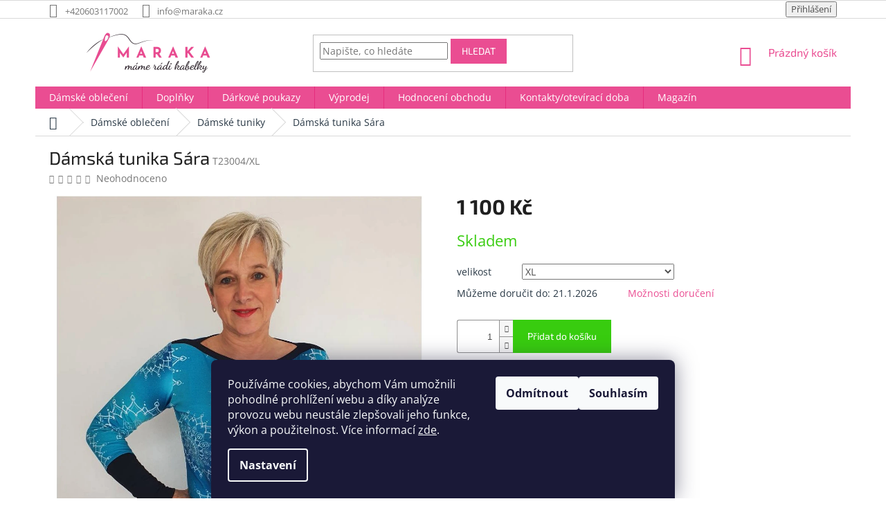

--- FILE ---
content_type: application/x-javascript;charset=UTF-8
request_url: https://4w.smartform.cz/v2/login?&client_id=guEpVJrvxl&source=addon%3Ajs%3Ashoptet-v1-20250827&form_count=0&close_count=0&i=%7B%22domain%22%3A%22www.maraka.cz%22%2C%20%22version%22%3A%22master%2090c797c04%20%232364%202026-01-14%2014%3A48%20%22%2C%20%22screenWidth%22%3A720%2C%20%22screenHeight%22%3A1280%2C%20%22hasTouch%22%3Afalse%2C%20%22mobile%22%3Afalse%7D&callback=__smartform_gwt_jsonp__.I0.onSuccess
body_size: 269
content:
__smartform_gwt_jsonp__.I0.onSuccess({"loginResponse":{"formSessionIds":{},"errorMessage":null,"responseType":"OK","localhostOrFileProtocol":false,"domainInfo":"URL: https://maraka.cz","sessionGroupId":"qLNRuLjqgA7mtFVenTOD","businessVersions":{"ADDRESS":"PAID","EMAIL":"UNSET","COMPANY":"UNSET","PHONE":"UNSET"}}});

--- FILE ---
content_type: application/javascript
request_url: https://addon.smartform.cz/shoptet/pages/smartform-script?projectId=410683
body_size: 137
content:
var smartformConfig = {};smartformConfig.clientId = 'guEpVJrvxl';smartformConfig.allowInvalidEmail = true;smartformConfig.sourcePrefix = 'addon';smartformConfig.useTestEnvironment = false;

--- FILE ---
content_type: application/javascript; charset=utf-8
request_url: https://cdn.myshoptet.com/usr/api2.dklab.cz/user/documents/_doplnky/bannery/410683/4317/410683_datalayer_4317.js
body_size: 755
content:
var dkLabBanneryDataLayer = {"configName":"release","domainUrl":"https:\/\/ext.dklab.cz","options":{"hpBap":"after-carousel","hpBaSB":4,"hpBaSMe":4,"hpBaSS":4,"hpBaST":2,"hpBaSMo":2,"hpBaBaPa":15,"hpBaBoPa":10,"hpIP":"zabannery","hpISB":4,"hpISM":4,"hpISS":4,"hpIST":4,"hpISMo":2,"hpI":"FFFFFF","hpCT":"352A33","hpIStyle":"bubble","hpIDescStyle":"mensi","hpIShadow":1,"hpIRM":0,"dIP":"zalozky","dISB":4,"dISM":4,"dISS":4,"dIST":4,"dISMo":2,"dI":"FFFEFF","dCT":"352A33","dIStyle":"standard","dIDescStyle":"mensi","dIShadow":1,"dIRM":0,"cs":{"useWidget":1},"defaultLanguage":"cs","forOtherLangs":"cs"},"data":{"hp":[{"id":4324,"p":2,"v":1,"nw":1,"oa":0,"df":null,"dt":null},{"id":14764,"p":3,"v":1,"nw":0,"oa":0,"df":null,"dt":null},{"id":13213,"p":4,"v":1,"nw":1,"oa":0,"df":null,"dt":null},{"id":4326,"p":5,"v":1,"nw":1,"oa":0,"df":null,"dt":null},{"id":13212,"p":6,"v":1,"nw":1,"oa":0,"df":null,"dt":null},{"id":4325,"p":7,"v":1,"nw":1,"oa":0,"df":null,"dt":null}],"c":[],"g":[],"i":[{"id":1951,"vH":1,"vD":1,"nw":0,"oa":0,"ci":"1951_1755683790.png","i":""},{"id":1949,"vH":1,"vD":1,"nw":0,"oa":0,"ci":"1949_1755683790.png","i":""},{"id":1950,"vH":1,"vD":1,"nw":0,"oa":0,"ci":"1950_1755683790.png","i":""}],"translations":{"cs":{"hp":{"4324":{"di":"","mi":"4324_3673_cs_m_1764526658.png","u":"https:\/\/www.maraka.cz\/damske-blejzry\/","d":""},"14764":{"di":"","mi":"14764_3676_cs_m_1764529101.png","u":"https:\/\/www.maraka.cz\/saty-s-dlouhym-a-3-4-rukavem\/","d":""},"13213":{"di":"","mi":"13213_3677_cs_m_1763041418.png","u":"https:\/\/www.maraka.cz\/mikinove-saty\/","d":""},"4326":{"di":"","mi":"4326_3674_cs_m_1764526394.png","u":"https:\/\/www.maraka.cz\/tuniky\/","d":""},"13212":{"di":"","mi":"13212_3678_cs_m_1764527926.png","u":"https:\/\/www.maraka.cz\/maxi-tricka\/","d":""},"4325":{"di":"","mi":"4325_3675_cs_m_1763652765.png","u":"https:\/\/www.maraka.cz\/hodnoceni-obchodu\/","d":""}},"i":{"1951":{"t":"10 let na trhu","u":"https:\/\/www.maraka.cz\/znacka-maraka\/","d":""},"1949":{"t":"Lok\u00e1ln\u00ed firma","u":"https:\/\/www.maraka.cz\/blog\/","d":""},"1950":{"t":"\u010cesk\u00fd design","u":"https:\/\/www.maraka.cz\/znacka-maraka\/","d":""}}}},"cdnPath":"https:\/\/cdn.myshoptet.com\/usr\/api2.dklab.cz\/user\/documents\/_files\/bannery\/","types":{"hp":"hp-banners","g":"global-banners","c":"category-banners","i":"icons"}}};

--- FILE ---
content_type: application/javascript; charset=utf-8
request_url: https://cdn.myshoptet.com/usr/api2.dklab.cz/user/documents/_doplnky/bannery/410683/4317/410683_4317.js
body_size: 8655
content:
(function(_0x898b6a,_0x1cd509){const _0x278b51=dklab_bannery0_0x248b,_0x5b832e=_0x898b6a();while(!![]){try{const _0x386e5f=-parseInt(_0x278b51(0xfe))/0x1+-parseInt(_0x278b51(0xbd))/0x2+parseInt(_0x278b51(0x14c))/0x3+-parseInt(_0x278b51(0xb2))/0x4*(parseInt(_0x278b51(0xa2))/0x5)+-parseInt(_0x278b51(0xd1))/0x6+-parseInt(_0x278b51(0xd7))/0x7*(parseInt(_0x278b51(0x17e))/0x8)+parseInt(_0x278b51(0x10d))/0x9*(parseInt(_0x278b51(0xaf))/0xa);if(_0x386e5f===_0x1cd509)break;else _0x5b832e['push'](_0x5b832e['shift']());}catch(_0x41b8ab){_0x5b832e['push'](_0x5b832e['shift']());}}}(dklab_bannery0_0x4756,0x9dc17));const dkLabBanneryPlus=new function(){const _0x41225e=dklab_bannery0_0x248b;this[_0x41225e(0x143)]='',this['banneryLanguage']='',this[_0x41225e(0x165)]={},this['hpBannerPosition']='';const _0x4d35cc=0x7;this[_0x41225e(0x154)]=function(){const _0x2fc7a6=_0x41225e,_0x3af849=shoptet[_0x2fc7a6(0x10c)]['template']['name'][_0x2fc7a6(0xed)]();dkLabBanneryPlus['tempName']=_0x3af849,dkLabBanneryPlus[_0x2fc7a6(0xba)]=$(_0x2fc7a6(0x182))[_0x2fc7a6(0xd2)](_0x2fc7a6(0x15c));if(dkLabBanneryDataLayer[_0x2fc7a6(0x11c)][_0x2fc7a6(0xbc)](dkLabBanneryPlus['banneryLanguage']))dkLabBanneryPlus['banneryLangOpt']=dkLabBanneryDataLayer[_0x2fc7a6(0x11c)][''+dkLabBanneryPlus[_0x2fc7a6(0xba)]+''];else{if(dkLabBanneryDataLayer['options'][_0x2fc7a6(0xb5)]!==undefined&&dkLabBanneryDataLayer[_0x2fc7a6(0x11c)][_0x2fc7a6(0xb5)])dkLabBanneryPlus[_0x2fc7a6(0x165)]=dkLabBanneryDataLayer[_0x2fc7a6(0x11c)][''+dkLabBanneryDataLayer['options']['forOtherLangs']+''],dkLabBanneryPlus[_0x2fc7a6(0xba)]=dkLabBanneryDataLayer[_0x2fc7a6(0x11c)][_0x2fc7a6(0xb5)];else return;}dkLabBanneryPlus['dataTranslation']=dkLabBanneryDataLayer[_0x2fc7a6(0x150)][_0x2fc7a6(0x117)][''+dkLabBanneryPlus[_0x2fc7a6(0xba)]+''],dkLabBanneryPlus[_0x2fc7a6(0x165)]['useWidget']==0x1&&(dkLabBanneryPlus['template'][_0x2fc7a6(0xbc)](_0x3af849)?(dkLabBanneryPlus[_0x2fc7a6(0xf8)]=dkLabBanneryPlus['template'][''+_0x3af849+''],dkLabBanneryPlus[_0x2fc7a6(0x141)]()):console[_0x2fc7a6(0x113)]('Plugin\x20dkLAB\x20Bannery+\x20does\x20not\x20support\x20e-shop\x20template\x20('+_0x3af849+')'));},this[_0x41225e(0x141)]=()=>{const _0xa9c845=_0x41225e,_0x480341=getShoptetDataLayer()[_0xa9c845(0xa4)];_0x480341===_0xa9c845(0x157)&&(_0x234129(),_0x160113(_0x480341)),_0x480341==='productDetail'&&_0x160113(_0x480341),_0x480341==='category'&&_0x571088(!![]),document[_0xa9c845(0x129)](_0xa9c845(0x180),function(){_0x571088(![]);}),document[_0xa9c845(0x129)](_0xa9c845(0xea),function(){_0x571088(![]);}),_0x4770d7(_0x480341);};const _0x4770d7=_0x28d75c=>{const _0x4aa870=_0x41225e;if(!dkLabBanneryDataLayer['data']['g']['length'])return;const _0x9c7fe2=dkLabBanneryPlus['utils']['getImagePath']('g');if(!_0x9c7fe2)return;let _0x58b3e1=![];for(const _0x387d38 of dkLabBanneryDataLayer[_0x4aa870(0x150)]['g']){if(!dkLabBanneryPlus[_0x4aa870(0x12a)][_0x4aa870(0xf7)](_0x387d38))continue;const _0x327f56=_0x4de3cb('g',_0x387d38['id']);if(!_0x327f56)continue;if(_0x387d38['v']==_0x4aa870(0x121)&&_0x28d75c==_0x4aa870(0x157))continue;if(_0x387d38['v']==_0x4aa870(0x161)&&_0x28d75c!=_0x4aa870(0x157))continue;if(!_0x327f56['mi']&&!_0x327f56['di'])continue;if(_0x387d38['t']===_0x4aa870(0xee)&&_0x387d38['ec']&&_0x2deeb6(_0x387d38['id'],_0x387d38?.['lc']))continue;let _0x355401=null,_0xac58a3=null;_0x387d38['t']===_0x4aa870(0xee)&&(_0x355401=$(dkLabBanneryPlus[_0x4aa870(0xe5)][_0x4aa870(0x16c)][_0x4aa870(0xce)])[_0x4aa870(0x17f)](),_0xac58a3=dkLabBanneryPlus['template'][_0x4aa870(0x16c)][_0x4aa870(0xd4)]);_0x387d38['t']===_0x4aa870(0x13d)&&(_0x355401=$(dkLabBanneryPlus[_0x4aa870(0xe5)]['global']['belowHeader'])[_0x4aa870(0x17f)](),_0xac58a3=dkLabBanneryPlus[_0x4aa870(0xe5)][_0x4aa870(0x16c)]['belowHeaderAdd']);_0x387d38['t']===_0x4aa870(0xbb)&&(_0x355401=$(dkLabBanneryPlus[_0x4aa870(0xe5)][_0x4aa870(0x16c)][_0x4aa870(0x142)]),_0xac58a3=dkLabBanneryPlus[_0x4aa870(0xe5)][_0x4aa870(0x16c)][_0x4aa870(0x17c)]);_0x387d38['t']===_0x4aa870(0xc4)&&(_0x355401=$(dkLabBanneryPlus[_0x4aa870(0xe5)]['global'][_0x4aa870(0x10e)]),_0xac58a3=dkLabBanneryPlus[_0x4aa870(0xe5)]['global'][_0x4aa870(0x153)]);if(!_0x355401)continue;if(getShoptetDataLayer()[_0x4aa870(0xa4)]===_0x4aa870(0xe3)){if(_0x387d38['t']===_0x4aa870(0x13d)&&$(_0x4aa870(0xdf))['length'])continue;if(_0x387d38['t']===_0x4aa870(0xbb)&&$(_0x4aa870(0xe6))['length'])continue;}generatedBanner=_0x3afac9(_0x387d38,_0x327f56,_0x9c7fe2),_0x355401[_0xac58a3](generatedBanner),_0x387d38?.['ec']===0x1&&_0x5c65b6(_0x387d38['id']),_0x58b3e1=!![];}_0x58b3e1&&dkLabBanneryPlus[_0x4aa870(0x139)][_0x4aa870(0xe9)](dkLabBanneryPlus[_0x4aa870(0x139)][_0x4aa870(0x175)]);},_0x3afac9=(_0x26b036,_0x518cf1,_0x218d4d)=>{const _0x433ea6=_0x41225e;let _0x4a15ea=_0x26b036['t']==_0x433ea6(0xee)?'dklabBanplusNadHlavickou':_0x26b036['t']==_0x433ea6(0x13d)?_0x433ea6(0x11e):_0x26b036['t']==_0x433ea6(0xbb)?_0x433ea6(0xe1):_0x26b036['t']==_0x433ea6(0xc4)?_0x433ea6(0x148):'',_0x7151e5=_0x433ea6(0x14e);_0x7151e5+=_0x26b036['w']===_0x433ea6(0x15d)?'\x20'+dkLabBanneryPlus[_0x433ea6(0xf8)][_0x433ea6(0xac)]:'';_0x518cf1['mi'][_0x433ea6(0x127)]&&!_0x518cf1['di'][_0x433ea6(0x127)]&&(_0x7151e5+=_0x433ea6(0xfa));!_0x518cf1['mi']['length']&&_0x518cf1['di'][_0x433ea6(0x127)]&&(_0x7151e5+=_0x433ea6(0x10a));_0x26b036['t']===_0x433ea6(0xee)&&_0x26b036['ec']&&_0x26b036['ec']===0x1&&(_0x7151e5+=_0x433ea6(0x158));let _0x3ab0be=_0x433ea6(0x186)+_0x4a15ea+'\x22\x20class=\x22'+_0x7151e5+'\x22>';if(_0x518cf1['u']){const _0x5f4435=_0x26b036['nw']?_0x433ea6(0x108):'';_0x3ab0be+='<a\x20href=\x22'+_0x518cf1['u']+'\x22\x20'+_0x5f4435+'>';}_0x3ab0be+=_0x433ea6(0xde);if(_0x518cf1['mi'][_0x433ea6(0x127)]&&_0x518cf1['di'][_0x433ea6(0x127)])_0x3ab0be+='<source\x20media=\x22(max-width:\x20767px)\x22\x20srcset=\x22'+_0x218d4d+_0x518cf1['mi']+_0x433ea6(0xc0)+_0x518cf1['d']+_0x433ea6(0x16b)+_0x218d4d+_0x518cf1['di']+_0x433ea6(0xc0)+_0x518cf1['d']+_0x433ea6(0x12d);else{if(_0x518cf1['mi'][_0x433ea6(0x127)])_0x3ab0be+=_0x433ea6(0xf5)+_0x218d4d+_0x518cf1['mi']+_0x433ea6(0xc0)+_0x518cf1['d']+_0x433ea6(0x12d);else _0x518cf1['di']['length']&&(_0x3ab0be+=_0x433ea6(0xf5)+_0x218d4d+_0x518cf1['di']+_0x433ea6(0xc0)+_0x518cf1['d']+'\x22\x20loading=\x22eager\x22>');}_0x3ab0be+=_0x433ea6(0x13c);if(_0x518cf1['u'])_0x3ab0be+=_0x433ea6(0x109);if(_0x26b036['t']===_0x433ea6(0xee)){if(_0x26b036['ec']&&_0x26b036['ec']===0x1){if(_0x26b036['ec'])_0x3ab0be+=_0x433ea6(0x11a)+_0x26b036['id']+'\x22>'+dkLabBanneryPlus[_0x433ea6(0x12a)][_0x433ea6(0x123)]()+_0x433ea6(0x17d);}}return _0x3ab0be+='</div>',_0x3ab0be;},_0x5c65b6=_0x5b3b02=>{const _0x3fc3f5=_0x41225e,_0xe8f0da=document[_0x3fc3f5(0x13a)](_0x3fc3f5(0x116)+_0x5b3b02+'\x22]');_0xe8f0da&&_0xe8f0da['addEventListener'](_0x3fc3f5(0x155),()=>{const _0x3d387c=_0x3fc3f5;_0x179f7c(_0x5b3b02),_0xe8f0da['closest'](_0x3d387c(0xd0))['style']['display']=_0x3d387c(0xf1);});},_0x256cb2=_0x2061cf=>{const _0x20a1a9=_0x41225e,_0x43873a=localStorage[_0x20a1a9(0x100)](_0x20a1a9(0x11b)+_0x2061cf);if(_0x43873a)return parseInt(_0x43873a,0xa);return null;},_0x179f7c=_0x4e29fb=>{const _0x4d2699=_0x41225e,_0x120d49=Math[_0x4d2699(0x138)](new Date()[_0x4d2699(0x15a)]()/0x3e8);localStorage[_0x4d2699(0x12b)](_0x4d2699(0x11b)+_0x4e29fb,_0x120d49);},_0x2deeb6=(_0x29a24a,_0x2d9e87)=>{const _0x2c19b2=_0x41225e,_0x2ab110=_0x256cb2(_0x29a24a);if(_0x2ab110){if(_0x2ab110>_0x2d9e87)return!![];const _0x5c37fc=Math['floor'](new Date()[_0x2c19b2(0x15a)]()/0x3e8),_0x2b23bb=_0x5c37fc-_0x2ab110;return _0x2b23bb<_0x4d35cc*0x15180;}return![];},_0x234129=()=>{const _0x2c2fcc=_0x41225e;if(!dkLabBanneryDataLayer[_0x2c2fcc(0x150)]['hp'][_0x2c2fcc(0x127)])return;let _0x28d778=[];const _0x3d6c8a=dkLabBanneryPlus[_0x2c2fcc(0x12a)][_0x2c2fcc(0xd5)]('hp');if(!_0x3d6c8a)return;for(const _0x37cec7 of dkLabBanneryDataLayer[_0x2c2fcc(0x150)]['hp']){if(!dkLabBanneryPlus['utils'][_0x2c2fcc(0xf7)](_0x37cec7))continue;const _0x487fc4=_0x4de3cb('hp',_0x37cec7['id']);if(!_0x487fc4)continue;const _0x5c5773=_0x56abe4(_0x37cec7,_0x487fc4,_0x3d6c8a);_0x28d778[_0x2c2fcc(0xfc)](_0x5c5773);}if(!_0x28d778['length'])return;let _0x22fab3=![],_0x34f760='dklabBanplusUvod\x20grid_'+_0x28d778[_0x2c2fcc(0x127)]+'\x20';const _0x7175ea=dkLabBanneryDataLayer['options'][_0x2c2fcc(0xca)]=='start-content'?_0x2c2fcc(0x110):dkLabBanneryDataLayer[_0x2c2fcc(0x11c)]['hpBap']==_0x2c2fcc(0x17a)?'carousel':_0x2c2fcc(0xb9);_0x34f760+=_0x7175ea,this[_0x2c2fcc(0x176)]=_0x7175ea;let _0x1b58ba=_0x2c2fcc(0x16f)+_0x34f760+_0x2c2fcc(0x9f);for(const _0x28b705 of _0x28d778){_0x1b58ba+=_0x28b705;}_0x1b58ba+=_0x2c2fcc(0x136);_0x7175ea===_0x2c2fcc(0xff)&&dkLabBanneryPlus['tempName']===_0x2c2fcc(0x106)&&_0x177809(_0x3d0917(_0x5d241b[_0x2c2fcc(0x176)],_0x7175ea));if(_0x2c2fcc(0x12f)==dkLabBanneryDataLayer[_0x2c2fcc(0x11c)][_0x2c2fcc(0xca)]){const _0x3c8eb9=dkLabBanneryPlus[_0x2c2fcc(0xf8)]['nt']?dkLabBanneryPlus['template'][_0x2c2fcc(0xec)][_0x2c2fcc(0x185)]:dkLabBanneryPlus[_0x2c2fcc(0xe5)][_0x2c2fcc(0xec)][_0x2c2fcc(0xdc)],_0x4a95f9=$(_0x3c8eb9);_0x4a95f9[dkLabBanneryPlus[_0x2c2fcc(0xe5)][_0x2c2fcc(0xec)]['sAdd']](_0x1b58ba),(dkLabBanneryPlus[_0x2c2fcc(0x143)]==_0x2c2fcc(0xb7)||dkLabBanneryPlus[_0x2c2fcc(0x143)]==_0x2c2fcc(0xef)||dkLabBanneryPlus[_0x2c2fcc(0x143)]==_0x2c2fcc(0xcc))&&($(_0x2c2fcc(0x160))[_0x2c2fcc(0x127)]&&$(_0x2c2fcc(0x132))[_0x2c2fcc(0xf6)]($('.in-index\x20.welcome-wrapper\x20.container'))),_0x22fab3=!![];}if(_0x2c2fcc(0x17a)==dkLabBanneryDataLayer[_0x2c2fcc(0x11c)][_0x2c2fcc(0xca)]){let _0x21bc5b=null;switch(dkLabBanneryPlus[_0x2c2fcc(0x143)]){case _0x2c2fcc(0x181):_0x21bc5b=$('.in-index\x20#carousel');break;case'soul':_0x21bc5b=$(_0x2c2fcc(0x174));break;case _0x2c2fcc(0xe0):_0x21bc5b=$(_0x2c2fcc(0x15e));break;case _0x2c2fcc(0x140):_0x21bc5b=$(_0x2c2fcc(0x15e));break;default:_0x21bc5b=$('.in-index\x20.row.banners-row:first');}if(!_0x21bc5b)return;_0x21bc5b['after'](_0x1b58ba),_0x22fab3=!![];}if('after-content'==dkLabBanneryDataLayer[_0x2c2fcc(0x11c)][_0x2c2fcc(0xca)]){const _0x1fe49f=dkLabBanneryPlus[_0x2c2fcc(0xf8)]['nt']?dkLabBanneryPlus['template']['hpBanner'][_0x2c2fcc(0x185)]:dkLabBanneryPlus['template'][_0x2c2fcc(0xec)][_0x2c2fcc(0xdc)],_0x139b3f=$(_0x1fe49f);_0x139b3f[dkLabBanneryPlus[_0x2c2fcc(0xe5)][_0x2c2fcc(0xec)][_0x2c2fcc(0x9c)]](_0x1b58ba);if(dkLabBanneryPlus['tempName']==_0x2c2fcc(0xb7)){if($(_0x2c2fcc(0x160))[_0x2c2fcc(0x127)])$(_0x2c2fcc(0x132))['appendTo']($(_0x2c2fcc(0x14f)));else $(_0x2c2fcc(0xd6))[_0x2c2fcc(0x127)]?($(_0x2c2fcc(0x132))[_0x2c2fcc(0xf0)]($('.in-index\x20#dklabBanplusNadPatickou')),$(_0x2c2fcc(0x132))[_0x2c2fcc(0x146)](_0x2c2fcc(0x128))):($('#dklabBanplusUvod')[_0x2c2fcc(0xf0)]($('.in-index\x20#footer')),$(_0x2c2fcc(0x132))[_0x2c2fcc(0x146)](_0x2c2fcc(0x128)));}(dkLabBanneryPlus[_0x2c2fcc(0x143)]=='disco'||dkLabBanneryPlus[_0x2c2fcc(0x143)]==_0x2c2fcc(0xcc))&&($('.in-index\x20.welcome-wrapper')[_0x2c2fcc(0x127)]&&$(_0x2c2fcc(0x132))[_0x2c2fcc(0xe4)]($(_0x2c2fcc(0x14f)))),_0x22fab3=!![];}$(_0x2c2fcc(0x102))[_0x2c2fcc(0x112)](_0x2c2fcc(0x152))&&$(_0x2c2fcc(0x102))[_0x2c2fcc(0x112)](_0x2c2fcc(0x9e))&&$(_0x2c2fcc(0x132))[_0x2c2fcc(0x146)](_0x2c2fcc(0x128)),_0x22fab3&&dkLabBanneryPlus[_0x2c2fcc(0x139)][_0x2c2fcc(0xe9)](dkLabBanneryPlus[_0x2c2fcc(0x139)][_0x2c2fcc(0xcf)]);},_0x56abe4=(_0x507dc9,_0x5578ee,_0x30d3d9)=>{const _0x4441e4=_0x41225e;let _0x47846d=_0x4441e4(0xf9)+_0x507dc9['id'];_0x5578ee['mi'][_0x4441e4(0x127)]&&!_0x5578ee['di'][_0x4441e4(0x127)]&&(_0x47846d+=_0x4441e4(0xfa));!_0x5578ee['mi']['length']&&_0x5578ee['di'][_0x4441e4(0x127)]&&(_0x47846d+=_0x4441e4(0x10a));let _0x555563='';if(_0x5578ee['u']){const _0x5f2f79=_0x507dc9['nw']?_0x4441e4(0x108):'';_0x555563+=_0x4441e4(0x167)+_0x5578ee['u']+'\x22\x20'+_0x5f2f79+_0x4441e4(0x14d)+_0x47846d+'\x22>';}else _0x555563+='<span\x20class=\x22'+_0x47846d+'\x22>';_0x555563+=_0x4441e4(0xde);if(_0x5578ee['mi'][_0x4441e4(0x127)]&&_0x5578ee['di'][_0x4441e4(0x127)])_0x555563+=_0x4441e4(0xdd)+_0x30d3d9+_0x5578ee['mi']+_0x4441e4(0xc0)+_0x5578ee['d']+_0x4441e4(0x144)+_0x30d3d9+_0x5578ee['di']+_0x4441e4(0xc0)+_0x5578ee['d']+_0x4441e4(0x103);else{if(_0x5578ee['mi']['length'])_0x555563+=_0x4441e4(0xf5)+_0x30d3d9+_0x5578ee['mi']+'\x22\x20alt=\x22'+_0x5578ee['d']+_0x4441e4(0x103);else _0x5578ee['di'][_0x4441e4(0x127)]&&(_0x555563+='<img\x20src=\x22'+_0x30d3d9+_0x5578ee['di']+_0x4441e4(0xc0)+_0x5578ee['d']+_0x4441e4(0x103));}return _0x555563+=_0x4441e4(0xbf)+_0x5578ee['d']+_0x4441e4(0x17d),_0x5578ee['u']?_0x555563+=_0x4441e4(0x109):_0x555563+=_0x4441e4(0x17d),_0x555563;},_0x160113=_0x18eae4=>{const _0x553475=_0x41225e;if(!dkLabBanneryDataLayer['data']['i'][_0x553475(0x127)])return;const _0x3bc24d=dkLabBanneryPlus[_0x553475(0x12a)][_0x553475(0xd5)]('i');if(!_0x3bc24d)return;const _0xc1f928=_0x90ce50(_0x18eae4),_0x1d95da=[];for(const _0x5f4678 of dkLabBanneryDataLayer[_0x553475(0x150)]['i']){if(_0x553475(0x157)==_0x18eae4&&_0x5f4678['vH']===0x0||'productDetail'==_0x18eae4&&_0x5f4678['vD']===0x0)continue;const _0x148764=_0x4de3cb('i',_0x5f4678['id']);if(!_0x148764)continue;if(!dkLabBanneryPlus['utils'][_0x553475(0xf7)](_0x5f4678)){console[_0x553475(0x126)](_0x553475(0xc1),_0x5f4678,_0x148764);continue;}let _0x2cd32c=_0x5ab9a6(_0x5f4678,_0x148764,_0x3bc24d,_0xc1f928);_0x1d95da['push'](_0x2cd32c);}if(!_0x1d95da[_0x553475(0x127)])return;const _0x4b5c8d=_0x18eae4=='homepage'&&dkLabBanneryPlus[_0x553475(0x176)]?_0x553475(0xc8)+dkLabBanneryPlus['hpBannerPosition']+'\x20'+dkLabBanneryPlus['hpBannerPosition']:'',_0x3d8dc4=_0x553475(0xf2)+_0x1d95da['length']+'\x20'+_0x3a72e9(_0x18eae4)+_0x4b5c8d;let _0x325c0c='<div\x20id=\x22dklabBanplusIkony\x22\x20class=\x22'+_0x3d8dc4+'\x22>';for(const _0x18542c of _0x1d95da){_0x325c0c+=_0x18542c;}_0x325c0c+=_0x553475(0x136);const _0x42c0ec=_0xdedb48(_0x18eae4);_0x42c0ec[_0x553475(0x164)]&&($(_0x42c0ec['destination'])[_0x42c0ec[_0x553475(0x171)]](_0x325c0c),dkLabBanneryPlus[_0x553475(0x143)]===_0x553475(0x147)&&_0x18eae4===_0x553475(0x157)&&$(_0x553475(0x102))[_0x553475(0x112)](_0x553475(0x9e))&&$(_0x553475(0xa6))[_0x553475(0x146)](_0x553475(0x128)),dkLabBanneryPlus[_0x553475(0x139)][_0x553475(0xe9)](dkLabBanneryPlus[_0x553475(0x139)][_0x553475(0x151)]));},_0x5ab9a6=(_0xa738b,_0x184acd,_0x49b1a8,_0x42f019)=>{const _0x4f483b=_0x41225e;let _0x41363e='';if(_0x184acd['u']){const _0x5ddfb7=_0xa738b['nw']?_0x4f483b(0x108):'';_0x41363e+=_0x4f483b(0x162)+_0x184acd['u']+'\x22\x20'+_0x5ddfb7+'>';}else _0x41363e+='<span\x20class=\x22dklabBanplusIkona\x22>';return _0xa738b['ci']?_0x41363e+=_0x4f483b(0xe8)+_0x49b1a8+_0xa738b['ci']+'\x22\x20alt=\x22'+_0x184acd['t']+_0x4f483b(0x114):_0x41363e+=_0x4f483b(0x130)+_0xa738b['i']+'\x22\x20aria-hidden=\x22true\x22></i>',_0x41363e+=_0x4f483b(0xd8)+_0x184acd['t']+_0x4f483b(0x187),_0x184acd['d']&&(_0x41363e+=_0x4f483b(0x178)+_0x42f019+'\x22>'+_0x184acd['d']+_0x4f483b(0x17d)),_0x184acd['u']?_0x41363e+=_0x4f483b(0x109):_0x41363e+=_0x4f483b(0x17d),_0x41363e;},_0xdedb48=_0x3e8987=>{const _0x4ecfd7=_0x41225e;let _0x42a39a=null,_0x1a85c7=null;if(_0x3e8987===_0x4ecfd7(0x157)){(_0x4ecfd7(0x125)==dkLabBanneryDataLayer[_0x4ecfd7(0x11c)]['hpIP']||_0x4ecfd7(0xe7)==dkLabBanneryDataLayer['options'][_0x4ecfd7(0xa5)])&&(_0x42a39a='#dklabBanplusUvod',_0x4ecfd7(0x125)==dkLabBanneryDataLayer[_0x4ecfd7(0x11c)]['hpIP']?_0x1a85c7=_0x4ecfd7(0x133):_0x1a85c7='after');(_0x4ecfd7(0xf3)==dkLabBanneryDataLayer[_0x4ecfd7(0x11c)]['hpIP']||_0x4ecfd7(0x124)==dkLabBanneryDataLayer[_0x4ecfd7(0x11c)][_0x4ecfd7(0xa5)])&&(_0x42a39a=$(dkLabBanneryPlus['currentTemplate'][_0x4ecfd7(0xad)]),_0x4ecfd7(0xf3)==dkLabBanneryDataLayer['options'][_0x4ecfd7(0xa5)]?_0x1a85c7=_0x4ecfd7(0x133):_0x1a85c7=_0x4ecfd7(0xfd));if(_0x4ecfd7(0xff)==dkLabBanneryDataLayer['options'][_0x4ecfd7(0xa5)]){if(dkLabBanneryPlus[_0x4ecfd7(0x143)]==_0x4ecfd7(0x181))_0x42a39a=_0x4ecfd7(0x159);else{if(dkLabBanneryPlus[_0x4ecfd7(0x143)]==_0x4ecfd7(0x17b))_0x42a39a=_0x4ecfd7(0x174);else{if(dkLabBanneryPlus[_0x4ecfd7(0x143)]==_0x4ecfd7(0xe0))_0x42a39a=_0x4ecfd7(0x15e);else dkLabBanneryPlus['tempName']==_0x4ecfd7(0x140)?_0x42a39a=_0x4ecfd7(0x15e):_0x42a39a='.in-index\x20.row.banners-row:first';}}_0x1a85c7='after';}_0x4ecfd7(0x110)==dkLabBanneryDataLayer[_0x4ecfd7(0x11c)][_0x4ecfd7(0xa5)]&&(dkLabBanneryPlus[_0x4ecfd7(0xf8)]['nt']==0x0?_0x42a39a=_0x4ecfd7(0x170):_0x42a39a=_0x4ecfd7(0x115),_0x1a85c7='prepend');}return _0x3e8987===_0x4ecfd7(0xcd)&&(_0x4ecfd7(0x122)==dkLabBanneryDataLayer['options'][_0x4ecfd7(0xb4)]&&(_0x42a39a=dkLabBanneryPlus[_0x4ecfd7(0xf8)][_0x4ecfd7(0x145)],_0x1a85c7=dkLabBanneryPlus[_0x4ecfd7(0xf8)][_0x4ecfd7(0x169)]),'zalozky'==dkLabBanneryDataLayer[_0x4ecfd7(0x11c)][_0x4ecfd7(0xb4)]&&(_0x1a85c7=_0x4ecfd7(0x133),dkLabBanneryPlus[_0x4ecfd7(0xf8)]['nt']==0x1?_0x42a39a=_0x4ecfd7(0xb8):_0x42a39a=_0x4ecfd7(0xbe)),'popis'==dkLabBanneryDataLayer[_0x4ecfd7(0x11c)]['dIP']&&(_0x1a85c7=_0x4ecfd7(0x15f),dkLabBanneryPlus[_0x4ecfd7(0xf8)]['nt']==0x1?_0x42a39a=_0x4ecfd7(0x14b):_0x42a39a=_0x4ecfd7(0x14b))),{'destination':_0x42a39a,'destinationAdd':_0x1a85c7};},_0x90ce50=_0xeafcb5=>{const _0x364a49=_0x41225e;if(_0xeafcb5===_0x364a49(0x157))return dkLabBanneryDataLayer[_0x364a49(0x11c)][_0x364a49(0x10f)];if(_0xeafcb5===_0x364a49(0xcd))return dkLabBanneryDataLayer[_0x364a49(0x11c)][_0x364a49(0xa0)];return'';},_0x3a72e9=_0x2ed75a=>{const _0xe644d3=_0x41225e;let _0x3d2136='';return _0x2ed75a==='homepage'&&(_0x3d2136+=dkLabBanneryDataLayer[_0xe644d3(0x11c)][_0xe644d3(0x12e)]?_0xe644d3(0x13b):'',_0x3d2136+=dkLabBanneryDataLayer[_0xe644d3(0x11c)]['hpIShadow']?_0xe644d3(0x10b):'',_0x3d2136+=dkLabBanneryDataLayer[_0xe644d3(0x11c)][_0xe644d3(0x177)],_0x3d2136+='\x20'+dkLabBanneryDataLayer[_0xe644d3(0x11c)]['hpIP'],_0x3d2136+='\x20ip_'+dkLabBanneryDataLayer[_0xe644d3(0x11c)][_0xe644d3(0xa5)]),_0x2ed75a===_0xe644d3(0xcd)&&(_0x3d2136+=dkLabBanneryDataLayer[_0xe644d3(0x11c)]['dIRM']?'reduceMobile\x20':'',_0x3d2136+=dkLabBanneryDataLayer[_0xe644d3(0x11c)][_0xe644d3(0xc7)]?_0xe644d3(0x10b):'',_0x3d2136+=dkLabBanneryDataLayer[_0xe644d3(0x11c)]['dIStyle']+'\x20',_0x3d2136+='position_'+dkLabBanneryDataLayer[_0xe644d3(0x11c)]['dIP']),_0x3d2136;},_0x571088=_0x19890c=>{const _0x4bfb39=_0x41225e;$(_0x4bfb39(0xd9))['remove'](),$('body.type-category\x20.dklabBanplusFake')[_0x4bfb39(0x183)]();const _0x1e7861=_0x20fd04();if(!_0x1e7861)return;const _0x2c80da=dkLabBanneryPlus[_0x4bfb39(0x12a)]['getImagePath']('c');if(!_0x2c80da)return;const _0x204357=dkLabBanneryDataLayer['data']['c'][_0x4bfb39(0x12c)](_0x667ae2=>{const _0x4d2622=_0x4bfb39;return(_0x667ae2['cid']==_0x1e7861||_0x667ae2[_0x4d2622(0x13f)]==0x0)&&dkLabBanneryPlus['utils'][_0x4d2622(0xf7)](_0x667ae2);});if(!_0x204357[_0x4bfb39(0x127)])return;_0x204357[_0x4bfb39(0xc3)]((_0xa85508,_0x474d85)=>_0x474d85['p']-_0xa85508['p']);if(_0x19890c){const _0x2bf93b=_0x204357[_0x4bfb39(0x12c)](_0x1c3981=>_0x1c3981['p']==0x0);if(_0x2bf93b['length']>0x1){_0x2bf93b[_0x4bfb39(0xc3)]((_0x2eb964,_0xcd0c9)=>_0xcd0c9['pr']-_0x2eb964['pr']);const _0x46ce35=_0x2bf93b[0x0];_0x2bf93b['forEach'](_0x381521=>{const _0x34b3b2=_0x4bfb39;_0x381521['id']!=_0x46ce35['id']&&_0x204357['splice'](_0x204357[_0x34b3b2(0xd3)](_0x381521),0x1);});}const _0x146da0=_0x204357['filter'](_0x8a632d=>_0x8a632d['p']==0x270f);if(_0x146da0['length']>0x1){_0x146da0[_0x4bfb39(0xc3)]((_0x31b0fb,_0x10bd77)=>_0x10bd77['pr']-_0x31b0fb['pr']);const _0x2da9bf=_0x146da0[0x0];_0x146da0['forEach'](_0x149e6d=>{const _0xcb747a=_0x4bfb39;_0x149e6d['id']!=lastBanner['id']&&_0x204357[_0xcb747a(0x163)](_0x204357[_0xcb747a(0xd3)](_0x149e6d),0x1);});}}for(const _0x12163e of _0x204357){const _0x18618d=_0x4de3cb('c',_0x12163e['id']);if(!_0x18618d)continue;let _0x189a8c='';if(_0x12163e['p']==0x0||_0x12163e['p']==0x270f){if(!_0x19890c)continue;_0x189a8c=_0x4bfb39(0x104);}else _0x189a8c=_0x4bfb39(0xaa);_0x189a8c+='\x20banplus'+_0x12163e['id'];_0x18618d['mi'][_0x4bfb39(0x127)]&&!_0x18618d['di'][_0x4bfb39(0x127)]&&(_0x189a8c+='\x20dklabForMobile');!_0x18618d['mi'][_0x4bfb39(0x127)]&&_0x18618d['di']['length']&&(_0x189a8c+=_0x4bfb39(0x10a));let _0x18a6c6='';if(_0x18618d['u']){const _0x4734ef=_0x12163e['nw']?_0x4bfb39(0x134):'';_0x18a6c6+=_0x4bfb39(0x167)+_0x18618d['u']+'\x22'+_0x4734ef+'>';}_0x18a6c6+=_0x4bfb39(0xde);if(_0x18618d['mi'][_0x4bfb39(0x127)]&&_0x18618d['di'][_0x4bfb39(0x127)])_0x18a6c6+='<source\x20media=\x22(max-width:\x20767px)\x22\x20srcset=\x22'+_0x2c80da+_0x18618d['mi']+'\x22\x20alt=\x22'+_0x18618d['d']+_0x4bfb39(0x172)+_0x2c80da+_0x18618d['di']+_0x4bfb39(0xc0)+_0x18618d['d']+'\x22\x20loading=\x22lazy\x22>';else{if(_0x18618d['mi'][_0x4bfb39(0x127)])_0x18a6c6+=_0x4bfb39(0xf5)+_0x2c80da+_0x18618d['mi']+_0x4bfb39(0xc0)+_0x18618d['d']+_0x4bfb39(0x103);else _0x18618d['di'][_0x4bfb39(0x127)]&&(_0x18a6c6+=_0x4bfb39(0xf5)+_0x2c80da+_0x18618d['di']+_0x4bfb39(0xc0)+_0x18618d['d']+_0x4bfb39(0x103));}_0x18a6c6+='</picture>';_0x18618d['u']&&(_0x18a6c6+=_0x4bfb39(0x109));if(_0x12163e['p']==0x0||_0x12163e['p']==0x270f){let _0x532ecc=null,_0x33b5c2=null;_0x12163e['p']==0x0&&(_0x532ecc=$(dkLabBanneryPlus[_0x4bfb39(0xe5)][_0x4bfb39(0x16c)][_0x4bfb39(0xb0)]),_0x33b5c2=dkLabBanneryPlus['template'][_0x4bfb39(0x16c)][_0x4bfb39(0x11f)]);_0x12163e['p']==0x270f&&(_0x532ecc=$(dkLabBanneryPlus[_0x4bfb39(0xe5)][_0x4bfb39(0x16c)][_0x4bfb39(0x142)]),_0x33b5c2=dkLabBanneryPlus[_0x4bfb39(0xe5)][_0x4bfb39(0x16c)][_0x4bfb39(0x17c)]);if(!_0x532ecc)continue;if(getShoptetDataLayer()['pageType']===_0x4bfb39(0xe3)){if($(_0x4bfb39(0xdf))[_0x4bfb39(0x127)]&&_0x12163e['p']==0x0)continue;if($(_0x4bfb39(0xe6))[_0x4bfb39(0x127)]&&_0x12163e['p']==0x270f)continue;}const _0x2b0a77=_0x12163e['p']==0x0?_0x4bfb39(0x11e):_0x4bfb39(0xe1);_0x12163e['w']==_0x4bfb39(0x15d)&&(_0x189a8c+='\x20'+dkLabBanneryPlus[_0x4bfb39(0xf8)][_0x4bfb39(0xac)]);const _0x4ceec9=_0x4bfb39(0x186)+_0x2b0a77+'\x22\x20class=\x22dklabBanplusBannerGlobal\x20'+_0x189a8c+'\x22>'+_0x18a6c6+_0x4bfb39(0x136);_0x532ecc[_0x33b5c2](_0x4ceec9);}if(_0x12163e['p']>0x0&&_0x12163e['p']<0x270f){const _0x1c1bbd=$(_0x4bfb39(0x111)+dkLabBanneryPlus[_0x4bfb39(0xf8)][_0x4bfb39(0xab)]+_0x4bfb39(0x16d)+_0x12163e['p']+')')[_0x4bfb39(0x17f)]();if(_0x1c1bbd[_0x4bfb39(0x127)]){const _0x31d5f2=_0x4bfb39(0xa9)+_0x189a8c+'\x22>'+_0x18a6c6+_0x4bfb39(0x173);_0x1c1bbd[dkLabBanneryPlus[_0x4bfb39(0xe5)][_0x4bfb39(0x16c)][_0x4bfb39(0x11f)]](_0x31d5f2);}}}dkLabBanneryPlus[_0x4bfb39(0x139)][_0x4bfb39(0xe9)](dkLabBanneryPlus['events'][_0x4bfb39(0x9d)],{});},_0x20fd04=()=>{const _0x2f28a5=_0x41225e,_0x54f15d=$(_0x2f28a5(0x107))[_0x2f28a5(0xd2)](_0x2f28a5(0x184));let _0x515f76='';const _0xf5111e=_0x2f28a5(0x13e),_0x12dfa2=_0x54f15d[_0x2f28a5(0x149)](_0xf5111e);_0x12dfa2&&(_0x515f76=parseInt(_0x12dfa2[0x0]['split']('-')[0x1]));if(Number[_0x2f28a5(0x14a)](_0x515f76))return 0x0;return _0x515f76;},_0x4de3cb=(_0xa07d6,_0x5297cd)=>{const _0x445601=_0x41225e;return dkLabBanneryDataLayer['data'][_0x445601(0x117)]?.[dkLabBanneryPlus[_0x445601(0xba)]]?.[_0xa07d6]?.[_0x5297cd];};this[_0x41225e(0x12a)]=new function(){const _0xa81626=_0x41225e;this[_0xa81626(0xae)]=()=>{return isMobile();},this[_0xa81626(0xd5)]=_0x58b7ac=>{const _0x4c7fec=_0xa81626,_0x3e7bc2=dkLabBanneryDataLayer[_0x4c7fec(0x150)][_0x4c7fec(0xeb)][_0x58b7ac];if(_0x3e7bc2!==void 0x0)return dkLabBanneryDataLayer[_0x4c7fec(0x150)][_0x4c7fec(0x137)]+getShoptetDataLayer()[_0x4c7fec(0x101)]+'/'+_0x3e7bc2+'/';return'';},this[_0xa81626(0xf7)]=_0x507431=>{if(_0x24f508(_0x507431)&&_0x17c780(_0x507431))return!![];return![];};const _0x24f508=_0x44cc6d=>{const _0x28e49c=new Date();if(_0x44cc6d['df']){if(_0x28e49c<new Date(_0x44cc6d['df']))return![];}if(_0x44cc6d['dt']){if(_0x28e49c>new Date(_0x44cc6d['dt']))return![];}return!![];},_0x17c780=_0x2fd755=>{const _0x286996=_0xa81626;if(_0x2fd755['oa']&&getShoptetDataLayer(_0x286996(0xc9))!==_0x286996(0xf4))return![];return!![];};this[_0xa81626(0x123)]=()=>{const _0x43988f=_0xa81626;return _0x43988f(0xb6);};}(),this['events']=new function(){const _0x1313e9=_0x41225e;this[_0x1313e9(0x175)]=_0x1313e9(0xdb),this['homepageBannersLoaded']=_0x1313e9(0x168),this[_0x1313e9(0x151)]=_0x1313e9(0xb3),this[_0x1313e9(0x9d)]='dklabBanneryPlusCategoryBannersLoaded',this['availableEvents']=[this[_0x1313e9(0x175)],this[_0x1313e9(0xcf)],this[_0x1313e9(0x151)],this[_0x1313e9(0x9d)]],this['signalEvent']=(_0x3b2f8a,_0x19847c)=>{const _0x243782=_0x1313e9,_0x51e057=_0x19847c||null;if(this['availableEvents'][_0x243782(0xa7)](_0x3b2f8a))try{let _0x112968=new CustomEvent(_0x3b2f8a,{'detail':_0x51e057});document[_0x243782(0x131)](_0x112968),shoptet[_0x243782(0xa1)][_0x243782(0x119)][_0x243782(0xc5)]&&console['log'](_0x243782(0xa8)+_0x3b2f8a+'\x22\x20was\x20dispatched.',_0x243782(0xc6));}catch(_0x4c4a37){console[_0x243782(0x126)](_0x243782(0xa8)+_0x3b2f8a+_0x243782(0xda),_0x243782(0x179)),console[_0x243782(0x113)](_0x4c4a37);}};}(),this[_0x41225e(0xe5)]={'global':{'aboveHeader':_0x41225e(0x102),'aboveHeaderAdd':'prepend','belowHeader':_0x41225e(0xb1),'belowHeaderAdd':'after','aboveFooter':_0x41225e(0x118),'aboveFooterAdd':_0x41225e(0x133),'belowFooter':_0x41225e(0x118),'belowFooterAdd':'after'},'hpBanner':{'aAdd':_0x41225e(0x15f),'sAdd':'prepend','sContentNT':_0x41225e(0x115),'sContentOT':_0x41225e(0x170)},'samba':{'nt':0x1,'hpiWelcome':_0x41225e(0x160),'diDefault':'.type-detail\x20.social-buttons-wrapper','diDefaultAdd':_0x41225e(0x133),'globalAsEshop':_0x41225e(0x128),'catProducts':_0x41225e(0x135)},'disco':{'nt':0x1,'hpiWelcome':_0x41225e(0x105),'diDefault':_0x41225e(0x11d),'diDefaultAdd':_0x41225e(0x133),'globalAsEshop':'container','catProducts':_0x41225e(0x135)},'step':{'nt':0x1,'hpiWelcome':_0x41225e(0xfb),'diDefault':_0x41225e(0x120),'diDefaultAdd':_0x41225e(0x133),'globalAsEshop':_0x41225e(0x128),'catProducts':'.products.products-page\x20.product'},'classic':{'nt':0x1,'hpiWelcome':'.in-index\x20.homepage-box.welcome-wrapper','diDefault':_0x41225e(0x11d),'diDefaultAdd':_0x41225e(0x133),'globalAsEshop':_0x41225e(0x128),'catProducts':'.products.products-page\x20.product'},'waltz':{'nt':0x1,'hpiWelcome':'.in-index\x20.welcome-wrapper','diDefault':_0x41225e(0xcb),'diDefaultAdd':_0x41225e(0xfd),'globalAsEshop':_0x41225e(0x128),'catProducts':_0x41225e(0x135)},'tango':{'nt':0x1,'hpiWelcome':'.in-index\x20.welcome-wrapper','diDefault':'.type-detail\x20.p-detail-inner','diDefaultAdd':_0x41225e(0xfd),'globalAsEshop':_0x41225e(0x128),'catProducts':'.products.products-page\x20.product'},'techno':{'nt':0x1,'hpiWelcome':_0x41225e(0x160),'diDefault':_0x41225e(0xe2),'diDefaultAdd':_0x41225e(0x133),'globalAsEshop':'container','catProducts':'.products.products-page\x20.product'},'echo':{'nt':0x0,'hpiWelcome':_0x41225e(0x160),'globalAsEshop':'row'},'soul':{'nt':0x0,'hpiWelcome':_0x41225e(0x15b),'diDefault':'.type-detail\x20.product-detail-cart','diDefaultAdd':_0x41225e(0xfd),'globalAsEshop':_0x41225e(0xc2),'catProducts':_0x41225e(0x16a)},'rock':{'nt':0x0,'hpiWelcome':'.in-index\x20#welcome','diDefault':_0x41225e(0x16e),'diDefaultAdd':_0x41225e(0xfd),'globalAsEshop':_0x41225e(0xc2),'catProducts':_0x41225e(0xa3)},'pop':{'nt':0x0,'hpiWelcome':_0x41225e(0x166),'diDefault':_0x41225e(0x16e),'diDefaultAdd':_0x41225e(0xfd),'globalAsEshop':_0x41225e(0xc2),'catProducts':_0x41225e(0xa3)}};const _0x5d241b={'hpBannerPosition':'dklabBanplusHPB'},_0x3d0917=(_0x4ef027,_0x40c189)=>{if(_0x4ef027&&_0x40c189)return _0x4ef027+'_'+_0x40c189;return'';},_0x177809=_0x58d882=>{const _0x58b4f9=_0x41225e;!$(_0x58b4f9(0x102))[_0x58b4f9(0x112)](_0x58d882)&&$(_0x58b4f9(0x102))[_0x58b4f9(0x146)](_0x58d882);},_0x44678c=_0x1c53b2=>{const _0xd9e74a=_0x41225e;$(_0xd9e74a(0x102))[_0xd9e74a(0x112)](_0x1c53b2)&&$(_0xd9e74a(0x102))[_0xd9e74a(0x156)](_0x1c53b2);};}();$(document)['ready'](function(){dkLabBanneryPlus['init']();});function dklab_bannery0_0x248b(_0x3132a7,_0x560b4e){const _0x47564a=dklab_bannery0_0x4756();return dklab_bannery0_0x248b=function(_0x248bd7,_0x3ca153){_0x248bd7=_0x248bd7-0x9c;let _0x50c45d=_0x47564a[_0x248bd7];return _0x50c45d;},dklab_bannery0_0x248b(_0x3132a7,_0x560b4e);}function dklab_bannery0_0x4756(){const _0x2c85d8=['<a\x20class=\x22dklabBanplusIkona\x22\x20href=\x22','splice','destination','banneryLangOpt','.in-index\x20#welcome','<a\x20href=\x22','dklabBanneryPlusHomepageBannersLoaded','diDefaultAdd','#category-products-wrapper\x20.products\x20.product-wrap','\x22>\x0a\x20\x20\x20\x20\x20\x20\x20\x20\x20\x20\x20\x20\x20\x20\x20\x20\x20\x20\x20\x20\x20\x20<img\x20src=\x22','global',':nth-of-type(','.type-detail\x20#product-detail','<div\x20id=\x22dklabBanplusUvod\x22\x20class=\x22','.in-index\x20#content-in','destinationAdd','\x22>\x0a\x20\x20\x20\x20\x20\x20\x20\x20\x20\x20\x20\x20\x20\x20\x20\x20\x20\x20\x20\x20\x20\x20\x20\x20\x20\x20\x20\x20\x20\x20<img\x20src=\x22','</div><div\x20class=\x22dklabBanplusFake\x22></div><div\x20class=\x22dklabBanplusFake\x22></div>','.in-index\x20.homepage-banners-wrap','globalBannersLoaded','hpBannerPosition','hpIStyle','<br><span\x20class=\x22dklabBanplusIkonaPopis\x20','background:\x20#d9534f;\x20color:\x20#fff;','after-carousel','soul','aboveFooterAdd','</span>','128408yBQGLO','first','ShoptetDOMPageContentLoaded','tango','html','remove','class','sContentNT','<div\x20id=\x22','</strong>','aAdd','categoryBannersLoaded','one-column-body','\x20\x22>','dIDescStyle','dev','5jxDJWh','#category-products-wrapper\x20.products\x20.product','pageType','hpIP','#dklabBanplusIkony','includes','%cEvent\x20\x22','<div\x20class=\x22','dklabBanplusKategorie','catProducts','globalAsEshop','hpiWelcome','isMobile','10180380IyNplp','belowHeader','#header','4268252hBgxWb','dklabBanneryPlusIconsLoaded','dIP','forOtherLangs','<svg\x20version=\x221.1\x22\x20xmlns=\x22http://www.w3.org/2000/svg\x22\x20id=\x22x\x22\x20viewBox=\x220\x200\x201024\x201024\x22><path\x20fill=\x22#000\x22\x20d=\x22M840.836\x20243.503c16.661-16.663\x2016.661-43.677\x200-60.34s-43.678-16.662-60.339\x200l-268.497\x20268.497-268.497-268.497c-16.663-16.662-43.677-16.662-60.34\x200s-16.662\x2043.677\x200\x2060.34l268.497\x20268.497-268.497\x20268.497c-16.662\x2016.661-16.662\x2043.678\x200\x2060.339s43.677\x2016.661\x2060.34\x200l268.497-268.497\x20268.497\x20268.497c16.661\x2016.661\x2043.678\x2016.661\x2060.339\x200s16.661-43.678\x200-60.339l-268.497-268.497\x20268.497-268.497z\x22></path></svg>','classic','.type-detail\x20.shp-tabs-wrapper','konec','banneryLanguage','above-footer','hasOwnProperty','658208XicQeG','.type-detail\x20#tabs-div','</picture><span\x20class=\x22dklabBanplusBoxText\x22>','\x22\x20alt=\x22','Icon\x20cannot\x20be\x20displayed\x20-\x20date?','row','sort','below-footer','monitorEvents','background:\x20#ffe058;\x20color:\x20#000;','dIShadow','\x20bp_','traffic_type','hpBap','.type-detail\x20.add-to-cart','samba','productDetail','aboveHeader','homepageBannersLoaded','.dklabBanplusBannerGlobal','5398242wUCTig','attr','indexOf','aboveHeaderAdd','getImagePath','.in-index\x20#dklabBanplusNadPatickou','175CBEZfl','<br><strong>','body.type-category\x20.dklabBanplusKategorie','\x22\x20was\x20not\x20dispatched.','dklabBanneryPlusGlobalBannersLoaded','sContentOT','<source\x20media=\x22(max-width:\x20767px)\x22\x20srcset=\x22','<picture>','#dklabBanplusPodHlavickou','rock','dklabBanplusNadPatickou','.type-detail\x20.p-details-bottom','category','appendTo','template','#dklabBanplusNadPatickou','zabannery','<span\x20class=\x22dklabBanplusIkonaImg\x22><img\x20loading=\x22lazy\x22\x20src=\x22','signalEvent','ShoptetDOMPageMoreProductsLoaded','types','hpBanner','toLowerCase','above-header','disco','insertBefore','none','dklabBanplusIkony\x20grid_','predtextem','internal','<img\x20src=\x22','prependTo','canDisplayBanner','currentTemplate','dklabBanplusBox\x20dklabBanHome_','\x20dklabForMobile','.in-index\x20.homepage-texts-wrapper','push','after','372516wlKSsY','carousel','getItem','projectId','body','\x22\x20loading=\x22lazy\x22>','dklabBanplusKategorieGlobal','.in-index\x20.homepage-box.welcome-wrapper','techno','body.type-category','target=\x22_blank\x22','</a>','\x20dklabForDesktop','shadow\x20','design','27Bdvhzm','belowFooter','hpIDescStyle','zacatek','.type-category\x20','hasClass','error','\x22></span>','.in-index\x20#content','.dklabBanplusNadHlavickouClose[data-banner-id=\x22','translations','#footer','config','\x0a\x20\x20\x20\x20\x20\x20\x20\x20\x20\x20\x20\x20\x20\x20\x20\x20<span\x20class=\x22dklabBanplusNadHlavickouClose\x22\x20data-banner-id=\x22','dkLabBannerCloseTimeStamp','options','.type-detail\x20.social-buttons-wrapper','dklabBanplusPodHlavickou','belowHeaderAdd','.type-detail\x20.p-param-block','except-homepage','vychozi','getCloseButtonSvg','zatextem','predbannery','log','length','container','addEventListener','utils','setItem','filter','\x22\x20loading=\x22eager\x22>','hpIRM','start-content','<i\x20class=\x22','dispatchEvent','#dklabBanplusUvod','before','\x20target=\x22_blank\x22','.products.products-page\x20.product','</div>','cdnPath','floor','events','querySelector','reduceMobile\x20','</picture>','below-header','id-\x5cd+','cid','pop','run','aboveFooter','tempName','\x22>\x0a\x20\x20\x20\x20\x20\x20\x20\x20\x20\x20\x20\x20\x20\x20\x20\x20\x20\x20\x20\x20\x20\x20\x20\x20\x20\x20<img\x20src=\x22','diDefault','addClass','step','dklabBanplusPodPatickou','match','isNaN','.type-detail\x20#description','1985154NoyrgJ','\x20class=\x22','dklabBanplusBannerGlobal','.in-index\x20.welcome-wrapper\x20.container','data','iconsLoaded','template-12','belowFooterAdd','init','click','removeClass','homepage','\x20hasCloseBtn','.in-index\x20#carousel','getTime','.in-index\x20.welcome','lang','as-eshop','.in-index\x20#homepage-banner','append','.in-index\x20.welcome-wrapper','only-homepage'];dklab_bannery0_0x4756=function(){return _0x2c85d8;};return dklab_bannery0_0x4756();}

--- FILE ---
content_type: application/x-javascript;charset=UTF-8
request_url: https://4w.smartform.cz/v2/login?&client_id=guEpVJrvxl&source=addon%3Ajs%3Ashoptet-v1-20250827&form_count=0&close_count=0&i=%7B%22domain%22%3A%22www.maraka.cz%22%2C%20%22version%22%3A%22master%2090c797c04%20%232364%202026-01-14%2014%3A48%20%22%2C%20%22screenWidth%22%3A720%2C%20%22screenHeight%22%3A1280%2C%20%22hasTouch%22%3Afalse%2C%20%22mobile%22%3Afalse%7D&session_group_id=qLNRuLjqgA7mtFVenTOD&callback=__smartform_gwt_jsonp__.I1.onSuccess
body_size: 269
content:
__smartform_gwt_jsonp__.I1.onSuccess({"loginResponse":{"formSessionIds":{},"errorMessage":null,"responseType":"OK","localhostOrFileProtocol":false,"domainInfo":"URL: https://maraka.cz","sessionGroupId":"qLNRuLjqgA7mtFVenTOD","businessVersions":{"ADDRESS":"PAID","EMAIL":"UNSET","COMPANY":"UNSET","PHONE":"UNSET"}}});